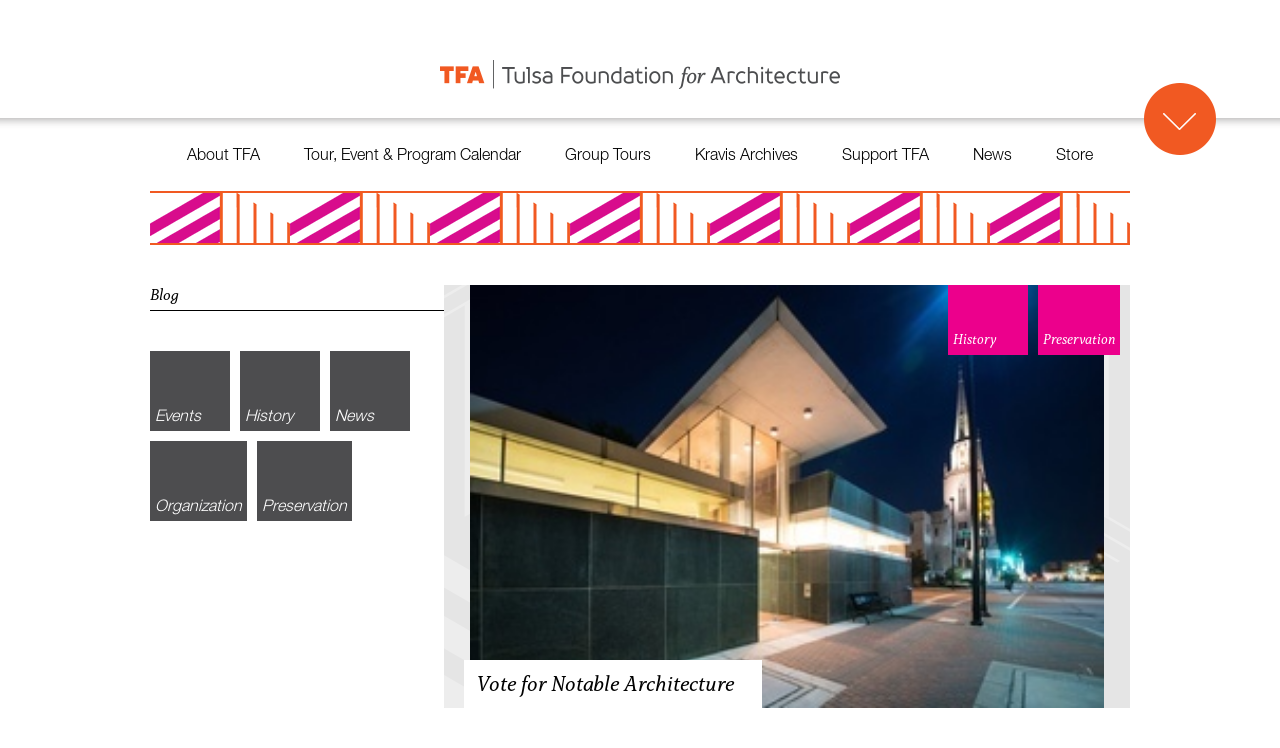

--- FILE ---
content_type: text/html; charset=UTF-8
request_url: https://tulsaarchitecture.org/tag/aia/
body_size: 11663
content:
<!DOCTYPE html>
<html lang="en-US">

<head>
	<meta charset="UTF-8" />
	<!--   Responsive Viewport   -->
	<meta name="viewport" content="user-scalable=no, width=device-width, initial-scale=1.0, maximum-scale=1.0, minimum-scale=1.0">
	<!-- End Responsive Viewport -->
	
	<title>
	   Tag Archive for &quot;AIA&quot; - Tulsa Foundation for Architecture	</title>
	
	<link rel="shortcut icon" href="https://tulsaarchitecture.org/wp-content/themes/tulsafa/images/favicon.ico">
    <link rel="stylesheet" href="https://tulsaarchitecture.org/wp-content/themes/tulsafa/css/reset.css">
    <link rel="stylesheet" href="https://tulsaarchitecture.org/wp-content/themes/tulsafa/css/fonts.css">
    <link rel="stylesheet" href="https://tulsaarchitecture.org/wp-content/themes/tulsafa/css/animations.css?1768624731">
	<link rel="stylesheet" href="https://tulsaarchitecture.org/wp-content/themes/tulsafa/style.css?1768624731">
	<link rel="stylesheet" media="print" href="https://tulsaarchitecture.org/wp-content/themes/tulsafa/css/fonts.css">
	<link type="text/css" rel="stylesheet" media="only screen and (max-width: 720px)" href="https://tulsaarchitecture.org/wp-content/themes/tulsafa/css/mobile.css?1768624731" />
	<link type="text/css" rel="stylesheet" media="only screen and (min-width: 721px) and (max-width: 1024px)" href="https://tulsaarchitecture.org/wp-content/themes/tulsafa/css/tablet.css?1768624731">
	<script src="https://use.typekit.net/rps3zif.js"></script>
	<script>try{Typekit.load({ async: true });}catch(e){}</script>
	<link rel="pingback" href="https://tulsaarchitecture.org/xmlrpc.php">
		<meta name='robots' content='max-image-preview:large' />
<link rel='dns-prefetch' href='//ajax.googleapis.com' />
<link rel='dns-prefetch' href='//s.w.org' />
<link rel="alternate" type="application/rss+xml" title="Tulsa Foundation for Architecture &raquo; Feed" href="https://tulsaarchitecture.org/feed/" />
<link rel="alternate" type="application/rss+xml" title="Tulsa Foundation for Architecture &raquo; Comments Feed" href="https://tulsaarchitecture.org/comments/feed/" />
<link rel="alternate" type="application/rss+xml" title="Tulsa Foundation for Architecture &raquo; AIA Tag Feed" href="https://tulsaarchitecture.org/tag/aia/feed/" />
<script type="text/javascript">
window._wpemojiSettings = {"baseUrl":"https:\/\/s.w.org\/images\/core\/emoji\/13.1.0\/72x72\/","ext":".png","svgUrl":"https:\/\/s.w.org\/images\/core\/emoji\/13.1.0\/svg\/","svgExt":".svg","source":{"concatemoji":"https:\/\/tulsaarchitecture.org\/wp-includes\/js\/wp-emoji-release.min.js?ver=5.9.12"}};
/*! This file is auto-generated */
!function(e,a,t){var n,r,o,i=a.createElement("canvas"),p=i.getContext&&i.getContext("2d");function s(e,t){var a=String.fromCharCode;p.clearRect(0,0,i.width,i.height),p.fillText(a.apply(this,e),0,0);e=i.toDataURL();return p.clearRect(0,0,i.width,i.height),p.fillText(a.apply(this,t),0,0),e===i.toDataURL()}function c(e){var t=a.createElement("script");t.src=e,t.defer=t.type="text/javascript",a.getElementsByTagName("head")[0].appendChild(t)}for(o=Array("flag","emoji"),t.supports={everything:!0,everythingExceptFlag:!0},r=0;r<o.length;r++)t.supports[o[r]]=function(e){if(!p||!p.fillText)return!1;switch(p.textBaseline="top",p.font="600 32px Arial",e){case"flag":return s([127987,65039,8205,9895,65039],[127987,65039,8203,9895,65039])?!1:!s([55356,56826,55356,56819],[55356,56826,8203,55356,56819])&&!s([55356,57332,56128,56423,56128,56418,56128,56421,56128,56430,56128,56423,56128,56447],[55356,57332,8203,56128,56423,8203,56128,56418,8203,56128,56421,8203,56128,56430,8203,56128,56423,8203,56128,56447]);case"emoji":return!s([10084,65039,8205,55357,56613],[10084,65039,8203,55357,56613])}return!1}(o[r]),t.supports.everything=t.supports.everything&&t.supports[o[r]],"flag"!==o[r]&&(t.supports.everythingExceptFlag=t.supports.everythingExceptFlag&&t.supports[o[r]]);t.supports.everythingExceptFlag=t.supports.everythingExceptFlag&&!t.supports.flag,t.DOMReady=!1,t.readyCallback=function(){t.DOMReady=!0},t.supports.everything||(n=function(){t.readyCallback()},a.addEventListener?(a.addEventListener("DOMContentLoaded",n,!1),e.addEventListener("load",n,!1)):(e.attachEvent("onload",n),a.attachEvent("onreadystatechange",function(){"complete"===a.readyState&&t.readyCallback()})),(n=t.source||{}).concatemoji?c(n.concatemoji):n.wpemoji&&n.twemoji&&(c(n.twemoji),c(n.wpemoji)))}(window,document,window._wpemojiSettings);
</script>
<style type="text/css">
img.wp-smiley,
img.emoji {
	display: inline !important;
	border: none !important;
	box-shadow: none !important;
	height: 1em !important;
	width: 1em !important;
	margin: 0 0.07em !important;
	vertical-align: -0.1em !important;
	background: none !important;
	padding: 0 !important;
}
</style>
	<link rel='stylesheet' id='wp-block-library-css'  href='https://tulsaarchitecture.org/wp-includes/css/dist/block-library/style.min.css?ver=5.9.12' type='text/css' media='all' />
<style id='wp-job-openings-blocks-style-inline-css' type='text/css'>
.wp-block-create-block-wjo-block{background-color:#21759b;border:1px dotted red;color:#fff;padding:2px}.awsm-b-row{display:-webkit-box;display:-ms-flexbox;display:-webkit-flex;display:flex;display:flexbox;-webkit-flex-flow:row wrap;margin:0 -15px;-webkit-box-orient:horizontal;-webkit-box-direction:normal;-ms-flex-flow:row wrap;flex-flow:row wrap}.awsm-b-row,.awsm-b-row *,.awsm-b-row :after,.awsm-b-row :before{-webkit-box-sizing:border-box;box-sizing:border-box}.awsm-b-grid-item{display:-webkit-box;display:-ms-flexbox;display:-webkit-flex;display:flex;float:left;padding:0 15px!important;width:33.333%;-webkit-box-orient:vertical;-webkit-box-direction:normal;-ms-flex-direction:column;flex-direction:column;-webkit-flex-direction:column}.awsm-b-grid-col-4 .awsm-b-grid-item{width:25%}.awsm-b-grid-col-2 .awsm-b-grid-item{width:50%}.awsm-b-grid-col .awsm-b-grid-item{width:100%}.awsm-b-job-hide{display:none!important}.awsm-job-show{display:block!important}.awsm-b-job-item{background:#fff;font-size:14px;padding:20px}a.awsm-b-job-item{text-decoration:none!important}.awsm-b-grid-item .awsm-b-job-item{border:1px solid #dddfe3;border-radius:2px;-webkit-box-shadow:0 1px 4px 0 rgba(0,0,0,.05);box-shadow:0 1px 4px 0 rgba(0,0,0,.05);display:-webkit-box;display:-ms-flexbox;display:-webkit-flex;display:flex;margin-bottom:30px;-webkit-box-orient:vertical;-webkit-box-direction:normal;-ms-flex-direction:column;flex-direction:column;-webkit-flex-direction:column;-webkit-box-flex:1;-ms-flex-positive:1;flex-grow:1;-webkit-flex-grow:1;-webkit-transition:all .3s ease;transition:all .3s ease}.awsm-b-grid-item .awsm-b-job-item:focus,.awsm-b-grid-item .awsm-b-job-item:hover{-webkit-box-shadow:0 3px 15px -5px rgba(0,0,0,.2);box-shadow:0 3px 15px -5px rgba(0,0,0,.2)}.awsm-b-grid-item .awsm-job-featured-image{margin-bottom:14px}.awsm-b-job-item h2.awsm-b-job-post-title{font-size:18px;margin:0 0 15px;text-align:left}.awsm-b-job-item h2.awsm-b-job-post-title a{font-size:18px}.awsm-b-grid-item .awsm-job-info{margin-bottom:10px;min-height:83px}.awsm-b-grid-item .awsm-job-info p{margin:0 0 8px}.awsm-b-job-wrap:after{clear:both;content:"";display:table}.awsm-b-filter-wrap,.awsm-b-filter-wrap *{-webkit-box-sizing:border-box;box-sizing:border-box}.awsm-b-filter-wrap{margin:0 -10px 20px}.awsm-b-filter-wrap form{display:-webkit-box;display:-webkit-flex;display:-ms-flexbox;display:flex;-webkit-flex-wrap:wrap;-ms-flex-wrap:wrap;flex-wrap:wrap}.awsm-b-filter-wrap .awsm-b-filter-items{display:none}.awsm-b-filter-wrap.awsm-b-full-width-search-filter-wrap .awsm-b-filter-item-search,.awsm-b-filter-wrap.awsm-b-full-width-search-filter-wrap .awsm-b-filter-items,.awsm-b-filter-wrap.awsm-b-no-search-filter-wrap .awsm-b-filter-items{width:100%}.awsm-b-filter-toggle{border:1px solid #ccc;border-radius:4px;display:-webkit-box;display:-webkit-flex;display:-ms-flexbox;display:flex;-webkit-flex-flow:wrap;-ms-flex-flow:wrap;flex-flow:wrap;margin:0 10px 10px;outline:none!important;padding:12px;width:46px}.awsm-b-filter-toggle.awsm-on{background:#ccc}.awsm-b-filter-toggle svg{height:20px;width:20px}.awsm-b-filter-wrap.awsm-b-no-search-filter-wrap .awsm-b-filter-toggle{width:100%;-webkit-box-align:center;-webkit-align-items:center;-ms-flex-align:center;align-items:center;-webkit-box-pack:justify;-webkit-justify-content:space-between;-ms-flex-pack:justify;justify-content:space-between;text-decoration:none}.awsm-b-filter-wrap.awsm-b-no-search-filter-wrap .awsm-b-filter-toggle svg{height:22px;width:22px}@media(min-width:768px){.awsm-b-filter-wrap .awsm-b-filter-items{display:-webkit-box!important;display:-webkit-flex!important;display:-ms-flexbox!important;display:flex!important;-webkit-flex-wrap:wrap;-ms-flex-wrap:wrap;flex-wrap:wrap;width:calc(100% - 250px)}.awsm-b-filter-toggle{display:none}.awsm-b-filter-item-search{width:250px}}.awsm-b-filter-wrap .awsm-b-filter-item{padding:0 10px 10px}.awsm-b-filter-item-search{padding:0 10px 10px;position:relative}@media(max-width:768px){.awsm-b-filter-wrap .awsm-b-filter-items{width:100%}.awsm-b-filter-item-search{width:calc(100% - 66px)}.awsm-b-filter-wrap .awsm-b-filter-item .awsm-selectric-wrapper{min-width:100%}}.awsm-b-filter-wrap .awsm-b-filter-item .awsm-b-job-form-control{min-height:48px;padding-right:58px}.awsm-b-filter-item-search .awsm-b-job-form-control{min-height:48px;padding-right:48px}.awsm-b-filter-item-search-in{position:relative}.awsm-b-filter-item-search .awsm-b-job-search-icon-wrapper{color:#ccc;cursor:pointer;font-size:16px;height:100%;line-height:48px;position:absolute;right:0;text-align:center;top:0;width:48px}.awsm-b-jobs-none-container{padding:25px}.awsm-b-jobs-none-container p{margin:0;padding:5px}.awsm-b-row .awsm-b-jobs-pagination{padding:0 15px;width:100%}.awsm-b-jobs-pagination{float:left;width:100%}.awsm-b-load-more-main a.awsm-b-load-more,.awsm-load-more-classic a.page-numbers{background:#fff;border:1px solid #dddfe3;-webkit-box-shadow:0 1px 4px 0 rgba(0,0,0,.05);box-shadow:0 1px 4px 0 rgba(0,0,0,.05);display:block;margin:0!important;outline:none!important;padding:20px;text-align:center;text-decoration:none!important;-webkit-transition:all .3s ease;transition:all .3s ease}.awsm-load-more-classic a.page-numbers,.awsm-load-more-classic span.page-numbers{font-size:90%;padding:5px 10px}.awsm-load-more-classic{text-align:center}.awsm-b-load-more-main a.awsm-load-more:focus,.awsm-b-load-more-main a.awsm-load-more:hover,.awsm-load-more-classic a.page-numbers:focus,.awsm-load-more-classic a.page-numbers:hover{-webkit-box-shadow:0 3px 15px -5px rgba(0,0,0,.2);box-shadow:0 3px 15px -5px rgba(0,0,0,.2)}.awsm-b-jobs-pagination.awsm-load-more-classic ul{list-style:none;margin:0;padding:0}.awsm-b-jobs-pagination.awsm-load-more-classic ul li{display:inline-block}.awsm-b-lists{border:1px solid #ededed}.awsm-b-list-item{width:100%}.awsm-b-list-item h2.awsm-job-b-post-title{margin-bottom:0}.awsm-b-list-item .awsm-job-featured-image{float:left;margin-right:10px}.awsm-b-list-item .awsm-job-featured-image img{height:50px;width:50px}.awsm-b-list-item .awsm-b-job-item{border-bottom:1px solid rgba(0,0,0,.13)}.awsm-b-list-item .awsm-b-job-item:after{clear:both;content:"";display:table}.awsm-b-list-left-col{float:left;width:50%}.awsm-b-list-right-col{float:left;text-align:right;width:50%}.awsm-b-list-item .awsm-job-specification-wrapper{display:inline-block;vertical-align:middle}.awsm-b-list-item .awsm-job-specification-item{display:inline-block;margin:0 15px 0 0;vertical-align:middle}a.awsm-b-job-item .awsm-job-specification-item{color:#4c4c4c}.awsm-b-list-item .awsm-job-more-container{display:inline-block;vertical-align:middle}.awsm-job-more-container .awsm-job-more span:before{content:"→"}.awsm-b-lists .awsm-b-jobs-pagination{margin-top:30px}.awsm-job-specification-item>[class^=awsm-job-icon-]{margin-right:6px}.awsm-job-specification-term:after{content:", "}.awsm-job-specification-term:last-child:after{content:""}.awsm-job-single-wrap,.awsm-job-single-wrap *,.awsm-job-single-wrap :after,.awsm-job-single-wrap :before{-webkit-box-sizing:border-box;box-sizing:border-box}.awsm-job-single-wrap{margin-bottom:1.3em}.awsm-job-single-wrap:after{clear:both;content:"";display:table}.awsm-job-content{padding-bottom:32px}.awsm-job-single-wrap.awsm-col-2 .awsm-job-content{float:left;padding-right:15px;width:55%}.awsm-job-single-wrap.awsm-col-2 .awsm-job-form{float:left;padding-left:15px;width:45%}.awsm-job-head,.awsm_job_spec_above_content{margin-bottom:20px}.awsm-job-head h1{margin:0 0 20px}.awsm-job-list-info span{margin-right:10px}.awsm-job-single-wrap .awsm-job-expiration-label{font-weight:700}.awsm-job-form-inner{background:#fff;border:1px solid #dddfe3;padding:35px}.awsm-job-form-inner h2{margin:0 0 30px}.awsm-job-form-group{margin-bottom:20px}.awsm-job-form-group input[type=checkbox],.awsm-job-form-group input[type=radio]{margin-right:5px}.awsm-job-form-group label{display:block;margin-bottom:10px}.awsm-job-form-options-container label,.awsm-job-inline-group label{display:inline;font-weight:400}.awsm-b-job-form-control{display:block;width:100%}.awsm-job-form-options-container span{display:inline-block;margin-bottom:10px;margin-left:10px}.awsm-job-submit{background:#0195ff;border:1px solid #0195ff;color:#fff;padding:10px 30px}.awsm-job-submit:focus,.awsm-job-submit:hover{background:rgba(0,0,0,0);color:#0195ff}.awsm-job-form-error{color:#db4c4c;font-weight:500}.awsm-b-job-form-control.awsm-job-form-error,.awsm-b-job-form-control.awsm-job-form-error:focus{border:1px solid #db4c4c}.awsm-error-message,.awsm-success-message{padding:12px 25px}.awsm-error-message p:empty,.awsm-success-message p:empty{display:none}.awsm-error-message p,.awsm-success-message p{margin:0!important;padding:0!important}.awsm-success-message{border:1px solid #1ea508}.awsm-error-message{border:1px solid #db4c4c}ul.awsm-error-message li{line-height:1.8em;margin-left:1.2em}.awsm-expired-message{padding:25px}.awsm-expired-message p{margin:1em 0}.awsm-job-container{margin:0 auto;max-width:1170px;padding:50px 0;width:100%}.awsm-jobs-loading{position:relative}.awsm-b-job-listings:after{content:"";height:100%;left:0;opacity:0;position:absolute;top:0;-webkit-transition:all .3s ease;transition:all .3s ease;visibility:hidden;width:100%}.awsm-b-job-listings.awsm-jobs-loading:after{opacity:1;visibility:visible}.awsm-b-sr-only{height:1px;margin:-1px;overflow:hidden;padding:0;position:absolute;width:1px;clip:rect(0,0,0,0);border:0}@media(max-width:1024px){.awsm-b-grid-col-4 .awsm-b-grid-item{width:33.333%}}@media(max-width:992px){.awsm-job-single-wrap.awsm-col-2 .awsm-job-content{padding-right:0;width:100%}.awsm-job-single-wrap.awsm-col-2 .awsm-job-form{padding-left:0;width:100%}}@media(max-width:768px){.awsm-b-grid-col-3 .awsm-b-grid-item,.awsm-b-grid-col-4 .awsm-b-grid-item,.awsm-b-grid-item{width:50%}.awsm-b-list-left-col{padding-bottom:10px;width:100%}.awsm-b-list-right-col{text-align:left;width:100%}}@media(max-width:648px){.awsm-b-grid-col-2 .awsm-b-grid-item,.awsm-b-grid-col-3 .awsm-b-grid-item,.awsm-b-grid-col-4 .awsm-b-grid-item,.awsm-b-grid-item{width:100%}.awsm-b-list-item .awsm-job-specification-wrapper{display:block;float:none;padding-bottom:5px}.awsm-b-list-item .awsm-job-more-container{display:block;float:none}}.awsm-job-form-plugin-style .awsm-b-job-form-control{border:1px solid #ccc;border-radius:4px;color:#060606;display:block;font:inherit;line-height:1;min-height:46px;padding:8px 15px;-webkit-transition:all .3s ease;transition:all .3s ease;width:100%}.awsm-job-form-plugin-style .awsm-b-job-form-control:focus{border-color:#060606;-webkit-box-shadow:none;box-shadow:none;outline:none}.awsm-job-form-plugin-style .awsm-b-job-form-control.awsm-job-form-error{border-color:#db4c4c}.awsm-job-form-plugin-style textarea.awsm-b-job-form-control{min-height:80px}.awsm-job-form-plugin-style .awsm-application-submit-btn,.awsm-job-form-plugin-style .awsm-jobs-primary-button{background:#060606;border-radius:45px;color:#fff;padding:16px 32px;-webkit-transition:all .3s ease;transition:all .3s ease}.awsm-job-form-plugin-style .awsm-application-submit-btn:focus,.awsm-job-form-plugin-style .awsm-application-submit-btn:hover,.awsm-job-form-plugin-style .awsm-jobs-primary-button:focus,.awsm-job-form-plugin-style .awsm-jobs-primary-button:hover{background:#060606;color:#fff;outline:none}.awsm-job-form-plugin-style .awsm-jobs-primary-button{cursor:pointer}.awsm-job-form-plugin-style .awsm-jobs-primary-button:disabled{opacity:.5;pointer-events:none}.awsm-job-form-plugin-style .awsm-selectric{border-color:#ccc;border-radius:4px;-webkit-box-shadow:none;box-shadow:none}.awsm-job-form-plugin-style .awsm-selectric-open .awsm-selectric{border-color:#060606}.awsm-job-form-plugin-style .awsm-selectric .label{margin-left:15px}.awsm-jobs-is-block-theme .site-branding{padding:0 2.1rem}.awsm-jobs-is-block-theme .site-content{padding:0 2.1rem 3rem}.awsm-jobs-is-block-theme .site-title{margin-bottom:0}.awsm-b-job-wrap,.awsm-b-job-wrap *{-webkit-box-sizing:border-box;box-sizing:border-box}

</style>
<link rel='stylesheet' id='awsm-jobs-general-css'  href='https://tulsaarchitecture.org/wp-content/plugins/wp-job-openings/assets/css/general.min.css?ver=3.5.4' type='text/css' media='all' />
<link rel='stylesheet' id='awsm-jobs-style-css'  href='https://tulsaarchitecture.org/wp-content/plugins/wp-job-openings/assets/css/style.min.css?ver=3.5.4' type='text/css' media='all' />
<style id='global-styles-inline-css' type='text/css'>
body{--wp--preset--color--black: #000000;--wp--preset--color--cyan-bluish-gray: #abb8c3;--wp--preset--color--white: #ffffff;--wp--preset--color--pale-pink: #f78da7;--wp--preset--color--vivid-red: #cf2e2e;--wp--preset--color--luminous-vivid-orange: #ff6900;--wp--preset--color--luminous-vivid-amber: #fcb900;--wp--preset--color--light-green-cyan: #7bdcb5;--wp--preset--color--vivid-green-cyan: #00d084;--wp--preset--color--pale-cyan-blue: #8ed1fc;--wp--preset--color--vivid-cyan-blue: #0693e3;--wp--preset--color--vivid-purple: #9b51e0;--wp--preset--gradient--vivid-cyan-blue-to-vivid-purple: linear-gradient(135deg,rgba(6,147,227,1) 0%,rgb(155,81,224) 100%);--wp--preset--gradient--light-green-cyan-to-vivid-green-cyan: linear-gradient(135deg,rgb(122,220,180) 0%,rgb(0,208,130) 100%);--wp--preset--gradient--luminous-vivid-amber-to-luminous-vivid-orange: linear-gradient(135deg,rgba(252,185,0,1) 0%,rgba(255,105,0,1) 100%);--wp--preset--gradient--luminous-vivid-orange-to-vivid-red: linear-gradient(135deg,rgba(255,105,0,1) 0%,rgb(207,46,46) 100%);--wp--preset--gradient--very-light-gray-to-cyan-bluish-gray: linear-gradient(135deg,rgb(238,238,238) 0%,rgb(169,184,195) 100%);--wp--preset--gradient--cool-to-warm-spectrum: linear-gradient(135deg,rgb(74,234,220) 0%,rgb(151,120,209) 20%,rgb(207,42,186) 40%,rgb(238,44,130) 60%,rgb(251,105,98) 80%,rgb(254,248,76) 100%);--wp--preset--gradient--blush-light-purple: linear-gradient(135deg,rgb(255,206,236) 0%,rgb(152,150,240) 100%);--wp--preset--gradient--blush-bordeaux: linear-gradient(135deg,rgb(254,205,165) 0%,rgb(254,45,45) 50%,rgb(107,0,62) 100%);--wp--preset--gradient--luminous-dusk: linear-gradient(135deg,rgb(255,203,112) 0%,rgb(199,81,192) 50%,rgb(65,88,208) 100%);--wp--preset--gradient--pale-ocean: linear-gradient(135deg,rgb(255,245,203) 0%,rgb(182,227,212) 50%,rgb(51,167,181) 100%);--wp--preset--gradient--electric-grass: linear-gradient(135deg,rgb(202,248,128) 0%,rgb(113,206,126) 100%);--wp--preset--gradient--midnight: linear-gradient(135deg,rgb(2,3,129) 0%,rgb(40,116,252) 100%);--wp--preset--duotone--dark-grayscale: url('#wp-duotone-dark-grayscale');--wp--preset--duotone--grayscale: url('#wp-duotone-grayscale');--wp--preset--duotone--purple-yellow: url('#wp-duotone-purple-yellow');--wp--preset--duotone--blue-red: url('#wp-duotone-blue-red');--wp--preset--duotone--midnight: url('#wp-duotone-midnight');--wp--preset--duotone--magenta-yellow: url('#wp-duotone-magenta-yellow');--wp--preset--duotone--purple-green: url('#wp-duotone-purple-green');--wp--preset--duotone--blue-orange: url('#wp-duotone-blue-orange');--wp--preset--font-size--small: 13px;--wp--preset--font-size--medium: 20px;--wp--preset--font-size--large: 36px;--wp--preset--font-size--x-large: 42px;}.has-black-color{color: var(--wp--preset--color--black) !important;}.has-cyan-bluish-gray-color{color: var(--wp--preset--color--cyan-bluish-gray) !important;}.has-white-color{color: var(--wp--preset--color--white) !important;}.has-pale-pink-color{color: var(--wp--preset--color--pale-pink) !important;}.has-vivid-red-color{color: var(--wp--preset--color--vivid-red) !important;}.has-luminous-vivid-orange-color{color: var(--wp--preset--color--luminous-vivid-orange) !important;}.has-luminous-vivid-amber-color{color: var(--wp--preset--color--luminous-vivid-amber) !important;}.has-light-green-cyan-color{color: var(--wp--preset--color--light-green-cyan) !important;}.has-vivid-green-cyan-color{color: var(--wp--preset--color--vivid-green-cyan) !important;}.has-pale-cyan-blue-color{color: var(--wp--preset--color--pale-cyan-blue) !important;}.has-vivid-cyan-blue-color{color: var(--wp--preset--color--vivid-cyan-blue) !important;}.has-vivid-purple-color{color: var(--wp--preset--color--vivid-purple) !important;}.has-black-background-color{background-color: var(--wp--preset--color--black) !important;}.has-cyan-bluish-gray-background-color{background-color: var(--wp--preset--color--cyan-bluish-gray) !important;}.has-white-background-color{background-color: var(--wp--preset--color--white) !important;}.has-pale-pink-background-color{background-color: var(--wp--preset--color--pale-pink) !important;}.has-vivid-red-background-color{background-color: var(--wp--preset--color--vivid-red) !important;}.has-luminous-vivid-orange-background-color{background-color: var(--wp--preset--color--luminous-vivid-orange) !important;}.has-luminous-vivid-amber-background-color{background-color: var(--wp--preset--color--luminous-vivid-amber) !important;}.has-light-green-cyan-background-color{background-color: var(--wp--preset--color--light-green-cyan) !important;}.has-vivid-green-cyan-background-color{background-color: var(--wp--preset--color--vivid-green-cyan) !important;}.has-pale-cyan-blue-background-color{background-color: var(--wp--preset--color--pale-cyan-blue) !important;}.has-vivid-cyan-blue-background-color{background-color: var(--wp--preset--color--vivid-cyan-blue) !important;}.has-vivid-purple-background-color{background-color: var(--wp--preset--color--vivid-purple) !important;}.has-black-border-color{border-color: var(--wp--preset--color--black) !important;}.has-cyan-bluish-gray-border-color{border-color: var(--wp--preset--color--cyan-bluish-gray) !important;}.has-white-border-color{border-color: var(--wp--preset--color--white) !important;}.has-pale-pink-border-color{border-color: var(--wp--preset--color--pale-pink) !important;}.has-vivid-red-border-color{border-color: var(--wp--preset--color--vivid-red) !important;}.has-luminous-vivid-orange-border-color{border-color: var(--wp--preset--color--luminous-vivid-orange) !important;}.has-luminous-vivid-amber-border-color{border-color: var(--wp--preset--color--luminous-vivid-amber) !important;}.has-light-green-cyan-border-color{border-color: var(--wp--preset--color--light-green-cyan) !important;}.has-vivid-green-cyan-border-color{border-color: var(--wp--preset--color--vivid-green-cyan) !important;}.has-pale-cyan-blue-border-color{border-color: var(--wp--preset--color--pale-cyan-blue) !important;}.has-vivid-cyan-blue-border-color{border-color: var(--wp--preset--color--vivid-cyan-blue) !important;}.has-vivid-purple-border-color{border-color: var(--wp--preset--color--vivid-purple) !important;}.has-vivid-cyan-blue-to-vivid-purple-gradient-background{background: var(--wp--preset--gradient--vivid-cyan-blue-to-vivid-purple) !important;}.has-light-green-cyan-to-vivid-green-cyan-gradient-background{background: var(--wp--preset--gradient--light-green-cyan-to-vivid-green-cyan) !important;}.has-luminous-vivid-amber-to-luminous-vivid-orange-gradient-background{background: var(--wp--preset--gradient--luminous-vivid-amber-to-luminous-vivid-orange) !important;}.has-luminous-vivid-orange-to-vivid-red-gradient-background{background: var(--wp--preset--gradient--luminous-vivid-orange-to-vivid-red) !important;}.has-very-light-gray-to-cyan-bluish-gray-gradient-background{background: var(--wp--preset--gradient--very-light-gray-to-cyan-bluish-gray) !important;}.has-cool-to-warm-spectrum-gradient-background{background: var(--wp--preset--gradient--cool-to-warm-spectrum) !important;}.has-blush-light-purple-gradient-background{background: var(--wp--preset--gradient--blush-light-purple) !important;}.has-blush-bordeaux-gradient-background{background: var(--wp--preset--gradient--blush-bordeaux) !important;}.has-luminous-dusk-gradient-background{background: var(--wp--preset--gradient--luminous-dusk) !important;}.has-pale-ocean-gradient-background{background: var(--wp--preset--gradient--pale-ocean) !important;}.has-electric-grass-gradient-background{background: var(--wp--preset--gradient--electric-grass) !important;}.has-midnight-gradient-background{background: var(--wp--preset--gradient--midnight) !important;}.has-small-font-size{font-size: var(--wp--preset--font-size--small) !important;}.has-medium-font-size{font-size: var(--wp--preset--font-size--medium) !important;}.has-large-font-size{font-size: var(--wp--preset--font-size--large) !important;}.has-x-large-font-size{font-size: var(--wp--preset--font-size--x-large) !important;}
</style>
<script type='text/javascript' src='//ajax.googleapis.com/ajax/libs/jquery/1.11.1/jquery.min.js?ver=5.9.12' id='jquery-js'></script>
<script type='text/javascript' src='https://tulsaarchitecture.org/wp-content/themes/tulsafa/js/jquery-ui.min.js?ver=5.9.12' id='jquery-ui-js'></script>
<script type='text/javascript' src='https://tulsaarchitecture.org/wp-content/themes/tulsafa/js/jquery.flexslider-min.js?ver=5.9.12' id='flexslider-js'></script>
<script type='text/javascript' src='https://tulsaarchitecture.org/wp-content/themes/tulsafa/js/jquery.resizeimagetoparent.min.js?ver=5.9.12' id='resizeToParent-js'></script>
<script type='text/javascript' src='https://tulsaarchitecture.org/wp-content/themes/tulsafa/js/pulse.min.js?ver=5.9.12' id='pulse-js'></script>
<script type='text/javascript' src='https://tulsaarchitecture.org/wp-content/themes/tulsafa/js/map.js?ver=5.9.12' id='maps-js'></script>
<link rel="https://api.w.org/" href="https://tulsaarchitecture.org/wp-json/" /><link rel="alternate" type="application/json" href="https://tulsaarchitecture.org/wp-json/wp/v2/tags/44" /><style type="text/css">.recentcomments a{display:inline !important;padding:0 !important;margin:0 !important;}</style></head>

<body class="archive tag tag-aia tag-44" data-dir='https://tulsaarchitecture.org/wp-content/themes/tulsafa' data-base="https://tulsaarchitecture.org" >
	
	<div id="page-wrap">
		<div id="header">
			<div class='shadow-container'>
				<div id="logo">
					<a href="https://tulsaarchitecture.org">
						<img src="https://tulsaarchitecture.org/wp-content/themes/tulsafa/images/tfa-logo.png" alt="TFA - Tulsa Foundation for Architecture" />
					</a>
				</div>
			
				<div id="mobile-menu">
					<span class='mobile-toggle inactive'>Menu</span>
					<div class="menu-main-menu-container"><ul id="menu-main-menu" class="menu"><li id="menu-item-15" class="menu-item menu-item-type-post_type menu-item-object-page menu-item-15"><a href="https://tulsaarchitecture.org/who-we-are/">About TFA</a></li>
<li id="menu-item-2527" class="menu-item menu-item-type-custom menu-item-object-custom menu-item-2527"><a href="https://tulsaarchitecture.org/programs/">Tour, Event &#038; Program Calendar</a></li>
<li id="menu-item-2562" class="menu-item menu-item-type-post_type menu-item-object-page menu-item-2562"><a href="https://tulsaarchitecture.org/tours/">Group Tours</a></li>
<li id="menu-item-3474" class="menu-item menu-item-type-post_type menu-item-object-page menu-item-3474"><a href="https://tulsaarchitecture.org/explore/">Kravis Archives</a></li>
<li id="menu-item-17" class="menu-item menu-item-type-post_type menu-item-object-page menu-item-17"><a href="https://tulsaarchitecture.org/support-tfa/">Support TFA</a></li>
<li id="menu-item-18" class="menu-item menu-item-type-post_type menu-item-object-page current_page_parent menu-item-18"><a href="https://tulsaarchitecture.org/blog/">News</a></li>
<li id="menu-item-19" class="menu-item menu-item-type-custom menu-item-object-custom menu-item-19"><a target="_blank" rel="noopener" href="https://tulsa-foundation-for-architecture.mybigcommerce.com/">Store</a></li>
</ul></div>				</div>
			
				<div id='feat-posts'><div class='section flexslider' style='visibility:hidden;'><ul class='slides'><li><a href='http://tulsaarchitecture.org/programs/'><div class='feat-img'><img src='https://tulsaarchitecture.org/wp-content/uploads/2021/03/oqywFOqQ.jpg' width='960' height='720' /></div></a></li><li><a href='http://tulsaarchitecture.org/support-tfa'><div class='feat-img'><img src='https://tulsaarchitecture.org/wp-content/uploads/2021/03/q_kqMa9Q-1255x857.jpg' width='1255' height='857' /></div><h3 class='post-title'>Love Tulsa? So Do We! Become a Member of TFA Today</h3></a></li><li><a href='http://goo.gl/forms/z8UMtlWzy6hIfvx63'><div class='feat-img'><img src='https://tulsaarchitecture.org/wp-content/uploads/2021/03/56977036_10155908731781644_6522750889516597248_o-1143x857.jpg' width='1143' height='857' /></div><h3 class='post-title'>Interested in Volunteering with TFA? Sign up here!</h3></a></li><li><a href='https://tulsaarchitecture.org/who-we-are/'><div class='feat-img'><img src='https://tulsaarchitecture.org/wp-content/uploads/2021/03/unnamed-1.jpg' width='686' height='423' /></div><h3 class='post-title'>Center for Architecture & Design</h3></a></li><li><a href='https://tulsaarchitecture.org/explore/'><div class='feat-img'><img src='https://tulsaarchitecture.org/wp-content/uploads/2017/03/7-January-2017.jpg' width='1000' height='709' /></div><h3 class='post-title'>Explore Our Archives Collection! </h3></a></li><li><a href='https://tulsaarchitecture.org/historic-tax-credits/?post=2736&page=0'><div class='feat-img'><img src='https://tulsaarchitecture.org/wp-content/uploads/2017/01/Palace-Building-1286x857.jpg' width='1286' height='857' /></div><h3 class='post-title'>Historic Tax Credits: Economic Impact Study</h3></a></li><a class='love-tulsa' href='https://tulsaarchitecture.org/support-tfa/'><img src="https://tulsaarchitecture.org/wp-content/themes/tulsafa/images/love-tulsa.png" width="181" height="180" /></a></ul></div></div>				<img id='feat-toggle' class='active' src="https://tulsaarchitecture.org/wp-content/themes/tulsafa/images/feat-toggle.png" width="72" height="72" />
			</div>
			<div id="main-menu" class="clearfix">
				<div class="menu-main-menu-container"><ul id="menu-main-menu-1" class="menu"><li class="menu-item menu-item-type-post_type menu-item-object-page menu-item-15"><a href="https://tulsaarchitecture.org/who-we-are/">About TFA</a></li>
<li class="menu-item menu-item-type-custom menu-item-object-custom menu-item-2527"><a href="https://tulsaarchitecture.org/programs/">Tour, Event &#038; Program Calendar</a></li>
<li class="menu-item menu-item-type-post_type menu-item-object-page menu-item-2562"><a href="https://tulsaarchitecture.org/tours/">Group Tours</a></li>
<li class="menu-item menu-item-type-post_type menu-item-object-page menu-item-3474"><a href="https://tulsaarchitecture.org/explore/">Kravis Archives</a></li>
<li class="menu-item menu-item-type-post_type menu-item-object-page menu-item-17"><a href="https://tulsaarchitecture.org/support-tfa/">Support TFA</a></li>
<li class="menu-item menu-item-type-post_type menu-item-object-page current_page_parent menu-item-18"><a href="https://tulsaarchitecture.org/blog/">News</a></li>
<li class="menu-item menu-item-type-custom menu-item-object-custom menu-item-19"><a target="_blank" rel="noopener" href="https://tulsa-foundation-for-architecture.mybigcommerce.com/">Store</a></li>
</ul></div>			</div>
		</div>
	<div id="content-wrap" class="section">
	<div id="content-border">
	<img src="https://tulsaarchitecture.org/wp-content/themes/tulsafa/images/border.png" />
</div>	<div class='post-feed'>
		<div class='page-right'>
			<h1 class="page-title">Blog</h1>
		<div class='program-cats clearfix'>
			<div class='program-cat '><a href='#' data-cat='events' data-cat-id='9' >Events</a></div><div class='program-cat '><a href='#' data-cat='history' data-cat-id='10' >History</a></div><div class='program-cat '><a href='#' data-cat='news' data-cat-id='8' >News</a></div><div class='program-cat '><a href='#' data-cat='organization' data-cat-id='27' >Organization</a></div><div class='program-cat '><a href='#' data-cat='preservation' data-cat-id='32' >Preservation</a></div>		</div>
	</div>		<div class='page-left'>
						 										<div class="post post-1563 type-post status-publish format-standard has-post-thumbnail hentry category-history category-preservation category-uncategorized tag-aia tag-awards tag-vote" id="post-1563">
						<div class="entry">
							<div class='post-categories'>
	<ul class='posts-categories'><li class='active'><a href='https://tulsaarchitecture.org/category/history/' class='capitolina'><span>History</span></a></li><li class='active'><a href='https://tulsaarchitecture.org/category/preservation/' class='capitolina'><span>Preservation</span></a></li></ul></div>							<a class='post-link' href='https://tulsaarchitecture.org/vote-design-excellence/?post=1563&page=0&cat='>
								<img width="300" height="200" src="https://tulsaarchitecture.org/wp-content/uploads/2014/11/PoncaCitySavings.jpg" class="attachment-primary-size size-primary-size wp-post-image" alt="" srcset="https://tulsaarchitecture.org/wp-content/uploads/2014/11/PoncaCitySavings.jpg 300w, https://tulsaarchitecture.org/wp-content/uploads/2014/11/PoncaCitySavings-82x55.jpg 82w" sizes="(max-width: 300px) 100vw, 300px" />								<div class='post-title'>
									<h2>Vote for Notable Architecture</h2>
								</div>
							</a>
						</div>
					</div>
									<div class="post post-1181 type-post status-publish format-standard has-post-thumbnail hentry category-events category-news category-uncategorized tag-aia tag-mjm tag-murray-jones-murray" id="post-1181">
						<div class="entry">
							<div class='post-categories'>
	<ul class='posts-categories'><li class='active'><a href='https://tulsaarchitecture.org/category/events/' class='capitolina'><span>Events</span></a></li><li class='active'><a href='https://tulsaarchitecture.org/category/news/' class='capitolina'><span>News</span></a></li></ul></div>							<a class='post-link' href='https://tulsaarchitecture.org/remembering-lee-c-murray/?post=1181&page=0&cat='>
								<img width="700" height="694" src="https://tulsaarchitecture.org/wp-content/uploads/2014/01/Lee-700x694.jpg" class="attachment-primary-size size-primary-size wp-post-image" alt="" loading="lazy" srcset="https://tulsaarchitecture.org/wp-content/uploads/2014/01/Lee-700x694.jpg 700w, https://tulsaarchitecture.org/wp-content/uploads/2014/01/Lee-150x150.jpg 150w, https://tulsaarchitecture.org/wp-content/uploads/2014/01/Lee-300x297.jpg 300w, https://tulsaarchitecture.org/wp-content/uploads/2014/01/Lee-768x761.jpg 768w, https://tulsaarchitecture.org/wp-content/uploads/2014/01/Lee-1024x1015.jpg 1024w, https://tulsaarchitecture.org/wp-content/uploads/2014/01/Lee-679x673.jpg 679w, https://tulsaarchitecture.org/wp-content/uploads/2014/01/Lee-82x81.jpg 82w, https://tulsaarchitecture.org/wp-content/uploads/2014/01/Lee-865x857.jpg 865w, https://tulsaarchitecture.org/wp-content/uploads/2014/01/Lee.jpg 1332w" sizes="(max-width: 700px) 100vw, 700px" />								<div class='post-title'>
									<h2>Remembering Lee C. Murray</h2>
								</div>
							</a>
						</div>
					</div>
				<div class='ajax-button'>
		<span class='load-more-ajax capitolina' data-page="2" data-cat="">Load More</span>
	<img class="loader-wheel" style='display:none;' src="https://tulsaarchitecture.org/wp-content/themes/tulsafa/images/ring-alt.svg" onerror="this.onerror=null; this.src='https://tulsaarchitecture.org/wp-content/themes/tulsafa/images/ring-alt.gif'">
</div>					</div>
	</div>
</div>

</div><!-- Close Page Wrap -->
<div id="footer-container">
	<div id="footer" class="section">
		<div class='footer-content'>
			<div class='footer-logo col'>
				<img src="https://tulsaarchitecture.org/wp-content/themes/tulsafa/images/TFA-footer-logo.png" width="84" height="32" />
			</div>
			<div class='footer-info col'>
				<ul class='social'>
					<li>
						<a href='https://twitter.com/ArchiTulsa'>
							<img src="https://tulsaarchitecture.org/wp-content/themes/tulsafa/images/twitter.png" width="22" height="18" />
						</a>
					</li>
					<li>
						<a href='https://www.instagram.com/architulsa/'>
							<img src="https://tulsaarchitecture.org/wp-content/themes/tulsafa/images/instagram.png" width="22" height="21" />
						</a>
					</li>
					<li>
						<a href='https://www.facebook.com/tulsaarchitecture/'>
							<img src="https://tulsaarchitecture.org/wp-content/themes/tulsafa/images/facebook.png" width="22" height="21" />
						</a>
					</li>
				</ul>
				<p>633 S. Boston Ave., Tulsa, OK 74119</p>
				<p>Phone: <a href="tel:+19185835550">918.583.5550</a></p>
				<p>Private Tours: <a href="mailto:info@tulsaarchitecture.com">info@tulsaarchitecture.com</a></p>
				<p>Inquiries: <a href="mailto:info@tulsaarchitecture.com">info@tulsaarchitecture.com</a></p>
			</div>
			<div class="signup-form col">
				<div class="inner">
					<p>Get event updates with our newsletter!</p>
					<form action="//tulsaarchitecture.us5.list-manage.com/subscribe/post?u=ae66c45da57481ddabde34744&amp;id=069c90b0af" method="post" id="mc-embedded-subscribe-form" name="mc-embedded-subscribe-form" class="validate clearfix" target="_blank" novalidate>
						<input type="text" placeholder="First Name" value="" name="FNAME" class="" id="mce-FNAME">
						<input type="text" placeholder="Last Name" value="" name="LNAME" class="" id="mce-LNAME">
						<input type="email" placeholder="Email" value="" name="EMAIL" class="required email" id="mce-EMAIL" required>
						<input type="submit" value="Subscribe" />
						<div style="position: absolute; left: -5000px;" aria-hidden="true"><input type="text" name="b_ae66c45da57481ddabde34744_069c90b0af" tabindex="-1" value=""></div>
					</form>
				</div>
			</div>
			<div class="love-tulsa-footer col">
				<a href='https://tulsaarchitecture.org/support-tfa'>
					<img src="https://tulsaarchitecture.org/wp-content/themes/tulsafa/images/footer-love-tulsa.png" width="103" height="102" />
				</a>
			</div>
		</div>
	</div>
	<div class='copyright'>
		<div class='copyright-table'>
				&copy;2026 Tulsa Foundation for Architecture		</div>
		<form action="https://tulsaarchitecture.org" id="searchform" method="get">
    <div>
        <label for="s" class="screen-reader-text">Search for:</label>
        <input type="text" id="s" name="s" value="Search" onblur="if (this.value == '') {this.value = 'Search';}" onfocus="if (this.value == 'Search') {this.value = '';}" />
        <input type="submit" value="Search" id="searchsubmit" />
    </div>
</form>	</div>
</div>
<script type='text/javascript' id='awsm-job-scripts-js-extra'>
/* <![CDATA[ */
var awsmJobsPublic = {"ajaxurl":"https:\/\/tulsaarchitecture.org\/wp-admin\/admin-ajax.php","is_tax_archive":"","is_search":"","job_id":"0","wp_max_upload_size":"104857600","deep_linking":{"search":true,"spec":true,"pagination":true},"i18n":{"loading_text":"Loading...","form_error_msg":{"general":"Error in submitting your application. Please try again later!","file_validation":"The file you have selected is too large."}},"vendors":{"selectric":true,"jquery_validation":true}};
var awsmJobsPublic = {"ajaxurl":"https:\/\/tulsaarchitecture.org\/wp-admin\/admin-ajax.php","is_tax_archive":"","is_search":"","job_id":"0","wp_max_upload_size":"104857600","deep_linking":{"search":true,"spec":true,"pagination":true},"i18n":{"loading_text":"Loading...","form_error_msg":{"general":"Error in submitting your application. Please try again later!","file_validation":"The file you have selected is too large."}},"vendors":{"selectric":true,"jquery_validation":true}};
/* ]]> */
</script>
<script type='text/javascript' src='https://tulsaarchitecture.org/wp-content/plugins/wp-job-openings/assets/js/script.min.js?ver=3.5.4' id='awsm-job-scripts-js'></script>
<script type='text/javascript' src='https://tulsaarchitecture.org/wp-content/themes/tulsafa/js/scripts.js?ver=1768624731' id='scripts-js'></script>
<script type='text/javascript' src='https://tulsaarchitecture.org/wp-content/themes/tulsafa/js/mobile.js?ver=1768624731' id='mobile-js'></script>

</body>
</html>


--- FILE ---
content_type: text/css
request_url: https://tulsaarchitecture.org/wp-content/themes/tulsafa/css/animations.css?1768624731
body_size: 252
content:
/* CSS Document */

#hamburger {
	z-index:999;
	width: 30px;
	height: 25px;
	position:relative; 
	-webkit-transform: rotate(0deg);
	-moz-transform: rotate(0deg);
	-o-transform: rotate(0deg);
	transform: rotate(0deg);
	-webkit-transition: .5s ease-in-out;
	-moz-transition: .5s ease-in-out;
	-o-transition: .5s ease-in-out;
	transition: .5s ease-in-out;
	cursor: pointer;
}
#hamburger span {
	display: block;
	position: absolute;
	height: 3px;
	width: 50%;
	background: #fff;
	opacity: 1;
	-webkit-transform: rotate(0deg);
	-moz-transform: rotate(0deg);
	-o-transform: rotate(0deg);
	transform: rotate(0deg);
	-webkit-transition: .25s ease-in-out;
	-moz-transition: .25s ease-in-out;
	-o-transition: .25s ease-in-out;
	transition: .25s ease-in-out;
}
#hamburger span:nth-child(even) {left: 50%;}
#hamburger span:nth-child(odd) {left:0px;}
#hamburger span:nth-child(1), #hamburger span:nth-child(2) {top: 0px;}
#hamburger span:nth-child(3), #hamburger span:nth-child(4) {top: 6px;}
#hamburger span:nth-child(5), #hamburger span:nth-child(6) {top: 12px;}
#hamburger.open span:nth-child(1), #hamburger.open span:nth-child(6) {-webkit-transform: rotate(45deg);-moz-transform: rotate(45deg); -o-transform: rotate(45deg);transform: rotate(45deg);}
#hamburger.open span:nth-child(2), #hamburger.open span:nth-child(5) {-webkit-transform: rotate(-45deg);-moz-transform: rotate(-45deg);-o-transform: rotate(-45deg);transform: rotate(-45deg);}
#hamburger.open span:nth-child(1) {left: 3px;top: 3px;}
#hamburger.open span:nth-child(2) {left: calc(50% - 3px);top: 3px;}
#hamburger.open span:nth-child(3) { left: -50%; opacity: 0;}
#hamburger.open span:nth-child(4) { left: 100%; opacity: 0;}
#hamburger.open span:nth-child(5) { left: 3px; top: 13px;}
#hamburger.open span:nth-child(6) { left: calc(50% - 3px); top: 13px;}

--- FILE ---
content_type: text/css
request_url: https://tulsaarchitecture.org/wp-content/themes/tulsafa/css/mobile.css?1768624731
body_size: 1457
content:
.lrg-section {width:auto;}
.section {width:auto; max-width:none;}
/*======================================
Header
======================================*/
#logo {padding:40px 30px;}
#logo a {padding:0px;}
#logo img {max-width:100%;}
#main-menu {display:none;}
.shadow-container {background:none; padding:0px;}
.feat-img {overflow:hidden;}
.flex-direction-nav {display:none;}
.flex-control-nav {margin:0px 0px 40px;}
.slides li a {text-decoration:none;}
#feat-posts .post-title {position:static; text-align:center;}
#feat-posts .section li .post-date {position:static; background:#fff; color:#000;}
#mobile-menu {padding:0px 20px 40px 20px; display:block;}
#mobile-menu ul {margin:0px;}
.mobile-toggle {
	color:#58595b;
	padding:20px 20px 15px; 
	border:1px solid #b7b7b5; 
	display:block; 
	background:url('../images/hamburger.png') right 20px center no-repeat;
	cursor:pointer;
}
#mobile-menu .menu {background:#b7b7b5; display:none;}
#mobile-menu ul li {
	border-bottom:1px solid #58595b; 
	position:relative;
}
#mobile-menu .menu li:last-child {border-bottom:0px;}
#mobile-menu ul li a:hover, 
#mobile-menu ul li.current-menu-item > a {background:#d80c8c; color:#fff;}
#mobile-menu .menu a {color:#58595b; text-decoration:none; padding:20px; display:block;}
#mobile-menu li ul.sub-menu { border-top:1px solid #58595b; display:none;}
#mobile-menu li .toggle-children {
	position:absolute; 
	top:0px; 
	right:0px; 
	background:#f15922 url('../images/feat-toggle.png') center no-repeat;
	background-size:100%;
	width:56px;
	height:56px;
	cursor:pointer;
	transform:rotate(180deg);
}
#mobile-menu li .toggle-children.active {transform:rotate(0deg);}
#feat-toggle {width:60px; bottom:-30px;}
/*======================================
Front Page
======================================*/
#front-blog {padding:20px;}
.love-tulsa {width:25%;}
.boxes-inner {padding-bottom:40px;}
.go-to-blog {position:static; margin:0 auto; display:block; padding-bottom:40px;}
#front-blog .blog-content {width:auto; height:auto!important; float:none; margin-bottom:20px;}
#front-blog .blog-image {width:auto; float:none;}
#front-social {padding:20px;}
.front-social-inner {margin:0px;}
#front-social .social-post {width:auto; float:none; margin:0px 0px 20px 0px;}
.boxes-inner {padding:20px 20px 0px 20px;}
.front-box {display:block; margin:0px; width:100%; height:auto; background:none; margin-bottom:20px;;}
.front-box-bg {width:100%; height:250px!important;}
/*======================================
Page
======================================*/
.banner-container {margin-bottom:0px!important;}
.banner-container.mobile-banner-container {display:block;}
.banner-container.mobile-banner-container .circle {width:40%;}
.banner-container.mobile-banner-container .circle .content {line-height:4.5vw; font-size:4vw; overflow:hidden;}
#content-border {margin-bottom:20px;}
.page-banner-caption {padding:0px; margin-bottom:0px;}
.page-banner-caption .section {width:auto; padding:35px 20px 20px 20px;}
.page-right {width:auto; float:none; padding:0px 20px 40px; overflow:hidden;}
.page-right .entry {padding-right:0px;}
.page-right .entry a {background:#b7b7b5; color:#000; padding:12px; float:left; margin-left:20px;}
.page-right .entry a:first-child{margin-left:0px;}
.page-right .entry a:hover, .page-right .entry a.active {color:#fff; background:#d80c8c;}
.repeater-link {margin-bottom:20px;}
.page-left {width:auto; padding:0px 20px; float:none;}
h1.page-title {margin-bottom:20px;}
.page-flexslider img {width:100%; height:auto;}
/*======================================
Programs
======================================*/
.post-title {width:50%; padding:7px; left:7px;}
.post-title h2 {font-size:18px; line-height:16px;}
.post-feed .orange-btn {right:7px; font-size:24px;}
.sponsors .sponsor {width:100%; }
.sponsors .sponsor.odd {float:none;}
.acf-map {height:200px;}
#calendar {margin-right:0px;}
/*======================================
Donate
======================================*/
.page-template-support-tfa #content-wrap {padding-top:20px;}
.center-content .the-content {width:auto; padding:0px 20px;}
/*======================================
Footer
======================================*/
#footer {padding:20px;}
#footer .col {float:none; width:auto; margin-bottom:30px;}
.footer-logo img {display:block; margin:0 auto;}
.signup-form .inner {max-width:100%;}
.copyright {display:block; text-align:center; padding:20px 12px; width:auto;}
.copyright-table {display:block; padding-left:0px; padding-bottom:12px;}
#searchform {float:none; padding-right:0px; display:inline-block; margin:0 auto;}


--- FILE ---
content_type: application/javascript
request_url: https://tulsaarchitecture.org/wp-content/themes/tulsafa/js/scripts.js?ver=1768624731
body_size: 8100
content:
// JavaScript Document
(function ($) {
	
	$(document).ready(function() {
		
		if($('body').hasClass('blog') || $('body').hasClass('archive') || $('body').hasClass('single')){
			blog_funks();
			load_more_ajax();
		}
		
		//hamburger nav handling
		$('#main-hamburger').click(function () {
			if ($('#hamburger').hasClass('open')) {
				$('.menu-main-menu-container').slideUp();
			} else {
				$('.menu-main-menu-container').slideDown();
			}
			
			$('#hamburger').toggleClass('open');	
		});
		
		//Banner Funks...
		page_banner();
		
		//Programs Funks...
		load_category_ajax();
		
		//Parallax Border
		$(window).scroll(function(){
			$('#content-border')
				.css({'background-position': 'center ' + (-(window.pageYOffset/2) - 10 + 'px')});
		});
		
	});
	
	$(window).load(function(){
		
		feat_banner_funks();
		if ($('body.home').length) {	
			featured_blog_ratio();
			$(window).resize(function(){
				featured_blog_ratio();
			});
			social_posts_feed();
		}
		
		if($('body').hasClass('page-template-content-repeater')){
			page_repeater_funks();
		}
		
		//Programs
		calendar_filter();
		sticky_footer();
	});
	
	
	function page_banner(){
		if($('.banner-container').length){
			$circle_h = $('.circle')[0].getBoundingClientRect().width;
			$circle_pos = $circle_h/2;
			
			$('.circle')
				.height($circle_h)
				.css('marginLeft', -$circle_pos)
				.css('marginTop', -$circle_pos);
			
			$(window).resize(function(){
				$circle_h = $('.circle')[0].getBoundingClientRect().width;
				$circle_pos = $circle_h/2;
				
				$('.circle')
					.height($circle_h)
					.css('marginLeft', -$circle_pos)
					.css('marginTop', -$circle_pos);
				
			});
		}
	}
	
	function sticky_footer(){
		$footer_height = $('#footer-container')[0].getBoundingClientRect().height;
		
		$('#content-wrap').css('paddingBottom',$footer_height + 'px');
		$('#footer-container').css('marginTop', -($footer_height) + 'px');
	}
	
	function featured_blog_ratio(){
		var fbi = $('#front-blog .blog-image').height();
		$('#front-blog .blog-content').height(fbi);
	}
	/*================================
	Page Repeater Template Funks
	================================*/
	function page_repeater_funks(){
		
		//repeater link handling
		$('.repeater-content:first-child, .repeater-link:first-child').addClass('active');
		$('.repeater-link').click(function (e) {
			var $this = $(this);
			var key = $this.attr('data-key');
			
			if (!$this.hasClass('active')) {
				$('.repeater-link.active').removeClass('active');
				$this.addClass('active');
				$('.repeater-content.active').fadeOut(function () {
					$('.repeater-content[data-key="'+key+'"]').fadeIn().addClass('active');
				}).removeClass('active');
			}
			
			e.preventDefault();
		});
		
		$('.page-flexslider').flexslider({
			slideshow: true,
			directionNav: false,
			controlNav: true,
			animationLoop: true,
			pauseOnHover: false,
			touch: true,
		});
		
		$action = getUrlParameter('action');
		if($action != undefined && $action == 'archive'){
			goToByScroll('content-border');
			$('.repeater-link').each(function(){
				if($(this).text().replace(/\s/g,'') == 'ExploretheArchitects'){
					$(this).trigger('click');
				}
			});
		}	
	}
	
	/*================================
	Feat Banner Scripts...
	================================*/
	function feat_banner_funks(){
		//Initialize Slider
		$('.flexslider').flexslider({
			slideshow: true,
			directionNav: true,
			controlNav: true,
			animationLoop: true,
			pauseOnHover: false,
			touch: true,
			start: function(){
				//fade slider in when ready...
				$('.flexslider')
					.css('display','none')
					.css('visibility','visible')
					.fadeIn();
				
				//Hide Banner if not home page...
				if(!$('body').hasClass('home')){
					$('#feat-toggle').trigger('click');
				}				
			}
		});
		
		//Feat Toggle script...
		$('#feat-toggle').click(function(){
			if($(this).hasClass('active')){
				//Animate Icon by Class
				$(this)
					.removeClass('active')
					.addClass('inactive');
				//Hide Slider
				$('#feat-posts').slideUp();
				//Animate Shadow Padding
				$('.shadow-container').animate({'padding-bottom':0});
			} else {
				//Animate Icon by Class
				$(this)
					.removeClass('inactive')
					.addClass('active');
				//Hide Slider
				$('#feat-posts').slideDown();
				feat_banner_ratio();
				//Amimate Shadow Padding
				$('.shadow-container').animate({'padding-bottom':40});
			}
		});
		
		//Keep Banner Ratio
		feat_banner_ratio();
		$(window).resize(function(){
			feat_banner_ratio();
		});
	}
	
	function feat_banner_ratio(){
		$img_ratio_w = 978;
		$img_ratio_h = 566;
		$feat_img_w = $('.slides .feat-img')[0].getBoundingClientRect().width;
		$feat_img_h = ($feat_img_w * $img_ratio_h)/$img_ratio_w;
		$('.slides .feat-img').height($feat_img_h);
		$('.slides .feat-img img').resizeToParent({parent: '.feat-img'});
	}
	/*================================
	Social Media Feed...
	================================*/
	function social_posts_feed(){
		
		//read social json from file
		var socialJSON;
		var base_url = $('body').attr('data-base');
		var url_with_aintCache = base_url + '/wp-content/uploads/social-json/results.json?v='+(Math.random() * 100);
		$.getJSON(url_with_aintCache).done(function( json ) {
			//console.log(url_with_aintCache);
			socialJSON = json;
			
			//Push Initial First 4 social posts...
			$(socialJSON).each(function(index){
				if(index < 4){
					$post = $(this).shift();
					socialJSON.splice(0,1);
					if((index + 1)%4 == 0){
						push_post($post,1);
					} else {
						push_post($post,0);
					}	
				} else {
					return false;
				}
			});
			
			social_post_styles();
			fadeInSocialPosts();
						
			//Load more connect posts btn...
			$('.load-more-social').click(function(e){
				e.preventDefault();
				$(socialJSON).each(function(index){
					if(index < 4){
						$post = $(this).shift();
						socialJSON.splice(0,1);
						
						if((index + 1)%4 == 0){
							push_post($post,1);
						} else {
							push_post($post,0);
						}	
					} else {
						return false;
					}	
				});
				
				social_post_styles();
				fadeInSocialPosts();
				
				if(socialJSON.length == 0){
					$('.load-more-social').css('cursor','default').text('no more posts...');
				}
			});			
		});
	}
	
	function fadeInSocialPosts(){
		$('.front-social-inner .post-new').each(function(index){
			$(this)
				.uniqueId()
				.css('display','none')
				.css('visibility','visible')
				.delay(150 * index)
				.fadeIn(150,function(){
					
					$uniqueID = $(this).attr('ID');
					
					$('#' + $uniqueID + " img")
						.resizeToParent({parent:'#' + $uniqueID})
						.css('display','none')
						.css('visibility','visible')
						.fadeIn();
						
					$('#' + $uniqueID).removeClass('post-new');
				});
		});
	}
	
	function push_post($socialPost, $lastBool){
		$lastClass = '';
		if($lastBool == 1){
			$lastClass = 'last-in-row';
		}
		
		switch($socialPost.type){
			case 'facebook':
					
				$post_markup = "<div class='social-post facebook post-new " + $lastClass + "' style='visibility:hidden;' >";
					$post_markup += "<a href='" + $socialPost.permalink_url + "' target='_blank'>";
						$post_markup += "<span class='social-icon'></span>";
						
						//Check if post has image..
						if($socialPost.full_picture){
							$post_markup += '<span class="social-post-shadow"></span>';
							$post_markup += '<img src="' + $socialPost.full_picture + '" style="visibility:hidden;" />';
						}
						
						//Check if post has message...
						if($socialPost.message){
							$post_markup += "<div class='post-msg'>";
								$post_markup += "<div class='container'>";
									$post_markup += "<p><strong>" + TrimLength($socialPost.message, 155) + "</strong></p>";
								$post_markup += "</div>";
							$post_markup += "</div>";
						}
						
						//If neither, shared post...
						if($socialPost.full_picture == undefined && $socialPost.message == undefined){
							$post_markup += "<div class='post-msg'>";
								$post_markup += "<div class='container'>";
									$post_markup += "<p><strong>Shared Post:</strong></p>";
									$post_markup += "<p>" + $socialPost.permalink_url + "</p>";
								$post_markup += "</div>";
							$post_markup += "</div>";
						}
						
						
					$post_markup += "</a>";
				$post_markup += "</div>";
				
				//append markup
				$('.front-social-inner').append($post_markup);
				
			break;
			
			case 'twitter':
				$img_bool = '';
				$post_markup = "<div class='social-post twitter post-new " + $lastClass + "' style='visibility:hidden;' >";
					$post_markup += "<a href='https://twitter.com/statuses/" + $socialPost.id_str + "' target='_blank'>";
						$post_markup += "<span class='social-icon'></span>";
						
						//Check if post has image..
						if($socialPost.media){
							$post_markup += "<span class='social-post-shadow'></span>";
							$post_markup += "<img src='" + $socialPost.media + "' style='visibility:hidden;' />";
							$img_bool = 'style="text-shadow:0px 0px 12px #ffffff; color:#000000;"';
						}
						
						//Check if post has message...
						if($socialPost.text){
							$post_markup += "<div class='post-msg'>";
								$post_markup += "<div class='container'>";
									$post_markup += "<p " + $img_bool + " >";
										$post_markup += "<strong>" + TrimLength($socialPost.text,155) + "</strong>";
									$post_markup += "</p>";
								$post_markup += "</div>";
							$post_markup += "</div>";
						}
					$post_markup += "</a>";
				$post_markup += "</div>";
				
				//append markup
				$('.front-social-inner').append($post_markup);
			break;
			
			case 'instagram':				
				$post_markup = "<div class='social-post instagram post-new " + $lastClass + "' style='visibility:hidden;' >";
					$post_markup += "<a href='" + $socialPost.link + "' target='_blank'>";
						$post_markup += "<span class='social-icon'></span>";
						if($socialPost.images.standard_resolution.url){
							$post_markup += "<img src='" + $socialPost.images.standard_resolution.url + "' style='visibility:hidden;' />";
						}
					$post_markup += "</a>";
				$post_markup += "</div>";
				
				//append markup
				$('.front-social-inner').append($post_markup);
			break;
			
			default:
			break;
		}	
	}

	function TrimLength(text, maxLength){
		var ellipsis = "...";
	    text = $.trim(text);

	    if (text.length > maxLength){
	        text = text.substring(0, maxLength - ellipsis.length)
	        return text.substring(0, text.lastIndexOf(" ")) + ellipsis;
	    }
	    else
	        return text;
	}
	
	function social_post_styles(){
		$social_post_w = $('#front-social .social-post')[0].getBoundingClientRect().width + 1;
		$('#front-social .social-post').height($social_post_w);
		
		$(window).resize(function(){
			$social_post_w = $('#front-social .social-post')[0].getBoundingClientRect().width + 1;
			$('#front-social .social-post').height($social_post_w);
		});
	}
	/*================================
	Blog Funks...
	================================*/
	function blog_funks(){	
		blog_post_ratio();
		$(window).resize(blog_post_ratio);
		
		blog_post_click();
		
	}
		
	function blog_post_click(){
		$('.post-link').click(function($event){
			$event.preventDefault();
			if($('.program-cat.active').length){
				//Add $_GET category var to link
				$active_cat = $('.program-cat.active a').attr('data-cat');
				$update_link = $(this).attr('href') + $active_cat;
				
				// similar behavior as clicking on a link (redirect with category variable)
				window.location.href = $update_link;
			} else {
				// similar behavior as clicking on a link (redirect normally)
				window.location.href = $(this).attr('href');
			}
		});
	}	
	
	function blog_post_ratio(){	
		$ratio_w = 686;
		$ratio_h = 423;
		
		if($('.page-left').length){
			$post_width = $('.page-left')[0].getBoundingClientRect().width;
			$post_height = ($post_width * $ratio_h)/$ratio_w;
			$('.page-left .post-link').height($post_height);
			$('.page-left .feat-img').height($post_height);
		}
	}
	
	function load_more_ajax(){
		$template_dir = $('body').attr('data-dir');
		
		//Show Active Query...
		$active_cat = getUrlParameter('cat');
		if($active_cat){
			$('.load-more-ajax').attr('data-cat',$active_cat);
			$('.program-cat a[data-cat=' + $active_cat + ']').parent().addClass('active');
		}
		
		$('.load-more-ajax').click(function(){
			$('.load-more-ajax').fadeOut('fast',function(){
				$('.loader-wheel').fadeIn('fast');
			});
			
			$data_page = $(this).attr('data-page');
			$data_cat = $(this).attr('data-cat');
			
			//Archive Requests by Type
			if($('body').hasClass('post-type-archive-programs')|| $('body').hasClass('tax-programs_taxonomy')){
				var request = $.ajax({
					url: $template_dir + '/ajax/query_programs_page.php',
					type: "GET",
					dataType: "html",
					data: {postload: $data_page, cat_slug: $data_cat}
				});
			} else {
				var request = $.ajax({
					url: $template_dir + '/ajax/query_posts_page.php',
					type: "GET",
					dataType: "html",
					data: {postload: $data_page, cat_slug: $data_cat}
				});
			}
			
			request.done(function(markup){
				if(markup != 'empty'){ //If not empty
					$('body .page-left .ajax-button').before(markup);
					$('.load-more-ajax').attr('data-page', parseInt($data_page) + 1);
					blog_post_ratio();
					$('.loader-wheel').fadeOut('fast',function(){
						$('.load-more-ajax').fadeIn();
					});
					blog_post_click();
				} else { //If empty
					$('.load-more-ajax').attr('data-page', parseInt($data_page));
					$('.loader-wheel').fadeOut('fast',function(){
						$('.load-more-ajax')
							.text('You are at the bottom. Check back for more!')
							.attr('style','background:#f15922; padding:7px;')
							.fadeIn();
					});
				}
			});
			
		});
	}
	
	function load_category_ajax(){
		$('.program-cat a').click(function($event){
			$event.preventDefault();
			
			//Show Active Category
			$('.program-cat.active').removeClass('active');
			$(this)
				.parent()
				.addClass('active');
			
			//Show Post Loader
			$template_dir = $('body').attr('data-dir');
			$('.load-more-ajax').fadeOut('fast',function(){
				$('.loader-wheel').fadeIn('fast');
			});
			
			//Remove Old Posts
			$('.page-left .post').fadeOut(function(){
				$(this).remove();
			});
			
			//Parse Data
			$cat_slug = $(this).attr('data-cat');
			$cat_id = $(this).attr('data-cat-id');
			
			//Add active cat to loader data...
			$('.load-more-ajax').attr('data-cat',$cat_slug);
			
			//Start Category Ajax Call...
			if($('body').hasClass('blog')){
				var request = $.ajax({
					url:$template_dir + '/ajax/query_posts_page.php',
					type: "GET",
					dataType: "html",
					data: {cat_slug: $cat_slug, cat_id: $cat_id}
				});
			} else {
				var request = $.ajax({
					url:$template_dir + '/ajax/query_programs_page.php',
					type: "GET",
					dataType: "html",
					data: {cat_slug: $cat_slug, cat_id: $cat_id}
				});
			}
			
			//Render Returned Markup
			request.done(function($markup){	
				if($markup != 'empty'){
					
					//Load New Posts...
					$('body .page-left .ajax-button').before($markup);
					$('.load-more-ajax').attr('data-page', 2); //Prepair for loading next page...
					
					//Resize Program Posts...
					blog_post_ratio();
					
					//Reset Load Button...
					$('.loader-wheel').fadeOut('fast',function(){
						$('.load-more-ajax').text('Load More').attr('style','');
						$('.load-more-ajax').fadeIn('fast');
					});					
					
					//category tax detect...
					$('.posts-categories a').click(function($event){
						//console.log('click');
						$data_cat = $(this).attr('data-cat');			
						$('.program-cats .program-cat a[data-cat=' + $data_cat + ']').trigger('click');
					});
					
					blog_post_click();
					
				} else {
					//$('.load-more-ajax').attr('data-page', parseInt($data_page));
					$('.loader-wheel').remove();
					$('.load-more-ajax')
						.text('Nothing to show right now. Please check back!')
						.attr('style','background:#f15922; padding:7px;')
						.fadeIn();
				}
			});
		});
		
		$('.posts-categories a').click(function($event){
			//console.log('click');
			$data_cat = $(this).attr('data-cat');			
			$('.program-cats .program-cat a[data-cat=' + $data_cat + ']').trigger('click');
		});
	}
	
	/*======================================
	Calandar Filters (Programs Content Type)
	======================================*/
	function calendar_filter(){
		$('#calendar').datepicker({
			duration: "fast",
			showAnim: "show",
			inline: true,
			firstDay: 1,
			showOtherMonths: true,
			dayNamesMin: ['S', 'M', 'T', 'W', 'T', 'F', 'S'],
			beforeShowDay: function($date){
				//Return Classes (Required!!!)
				$today = new Date();
				$yesterday = new Date($today.setUTCDate($today.getUTCDate() - 1));
				if($date < $yesterday){
					$classes = 'past';
				} else {
					$classes = 'future';
				}
				
				//Check Date for Events...
				var request = $.ajax({
					url: $template_dir + '/ajax/check_date.php',
					type: "GET",
					dataType: "html",
					data: {date: $date}
				});
				
				//Render Returned Markup
				request.done(function($markup){		
					if($markup != 0){
						$date_val = $markup.split(" ");
						$('[data-month=' + ($date_val[1] - 1) + ']').each(function(){
							if($(this).find('a').text() == $date_val[2]){
								$(this).addClass('has-date');
							}
						});
					}
				});
						
				return [true, $classes];
			},
			onSelect: function($data, $inst){
				//Prevent Default Calendar Event...
				$inst.inline = false;
				
				//Reset Active Categories
				$('.program-cat.active').removeClass('active');
				
				//Show Post Loader
				$template_dir = $('body').attr('data-dir');
				$('.load-more-ajax').fadeOut('fast',function(){
					$('.loader-wheel').fadeIn('fast');
				});
			
				//Remove Old Posts
						$('.page-left .post').fadeOut(function(){
							$(this).remove();
						});
				
				//Prase Data Information...
				$template_dir = $('body').attr('data-dir');
				$date = $data.replaceAll("/","-");
				
				//Make AJAX CALL
				var request = $.ajax({
					url: $template_dir + '/ajax/load_date.php',
					type: "GET",
					dataType: "html",
					data: {load_day:$date}
				});
				
				//Render Returned Markup
				request.done(function($markup){
					if($markup != 'empty'){		
						//Add New Posts...
						$('body .page-left .ajax-button').before($markup);
						$('.load-more-ajax').attr('data-page', 2); //Prepair for loading next page...
						
						//Resize Program Posts...
						blog_post_ratio();
						
						//Reset Load Button...
						//$('.loader-wheel').remove();
						$('.loader-wheel').fadeOut('fast');
						//$('.load-more-ajax').fadeIn(); Day's will spit out all posts for that day...
						
						//category tax detect...
						$('.posts-categories a').click(function($event){
							//console.log('click');
							$data_cat = $(this).attr('data-cat');			
							$('.program-cats .program-cat a[data-cat=' + $data_cat + ']').trigger('click');
						});
					} else {
						//$('.load-more-ajax').attr('data-page', parseInt($data_page));
						$('.loader-wheel').remove();
						$('.load-more-ajax')
							.text('Nothing to show for that day')
							.attr('style','background:#f15922; padding:7px;')
							.fadeIn();
					}
				});
			},
			onChangeMonthYear: function(){
				$('#calendar .cal-loader').fadeIn();
			}
		});
		
		if($('#calendar').length){
			calendar_loader();
		}
	}
	
	function calendar_loader(){
		$(document).ajaxStop(function(){
			$('#calendar .cal-loader').fadeOut();
		});
	}
	/*================================
	Helper Funks...
	================================*/
    function goToByScroll(id){
        $('html,body').stop().animate({scrollTop: $("#"+id).offset().top - $("#nav").height() },'500');
    }
	
	function getUrlParameter(sParam) {
	    var sPageURL = decodeURIComponent(window.location.search.substring(1)),
	        sURLVariables = sPageURL.split('&'),
	        sParameterName,
	        i;

	    for (i = 0; i < sURLVariables.length; i++) {
	        sParameterName = sURLVariables[i].split('=');

	        if (sParameterName[0] === sParam) {
	            return sParameterName[1] === undefined ? true : sParameterName[1];
	        }
	    }
	};
	
	$.fn.pop = function() {
    	var top = this.get(-1);
        this.splice(this.length-1,1);
        return top;
	};

    $.fn.shift = function() {
        var bottom = this.get(0);
        this.splice(0,1);
        return bottom;
    };
	
	String.prototype.replaceAll = function(str1, str2, ignore) {
	    return this.replace(new RegExp(str1.replace(/([\/\,\!\\\^\$\{\}\[\]\(\)\.\*\+\?\|\<\>\-\&])/g,"\\$&"),(ignore?"gi":"g")),(typeof(str2)=="string")?str2.replace(/\$/g,"$$$$"):str2);
	} 
	
})(jQuery);